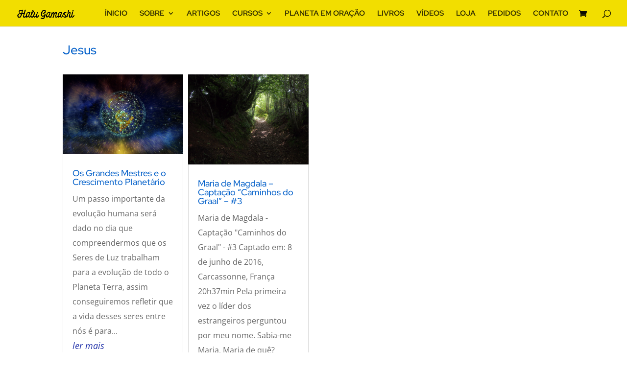

--- FILE ---
content_type: text/html; charset=utf-8
request_url: https://www.google.com/recaptcha/api2/anchor?ar=1&k=6Lfdp4QUAAAAAAxRLWzssrllAPhiTcjLCD8mKN5K&co=aHR0cHM6Ly9oYWx1Z2FtYXNoaS5jb20uYnI6NDQz&hl=en&v=PoyoqOPhxBO7pBk68S4YbpHZ&size=invisible&anchor-ms=20000&execute-ms=30000&cb=rmu394och0p6
body_size: 48858
content:
<!DOCTYPE HTML><html dir="ltr" lang="en"><head><meta http-equiv="Content-Type" content="text/html; charset=UTF-8">
<meta http-equiv="X-UA-Compatible" content="IE=edge">
<title>reCAPTCHA</title>
<style type="text/css">
/* cyrillic-ext */
@font-face {
  font-family: 'Roboto';
  font-style: normal;
  font-weight: 400;
  font-stretch: 100%;
  src: url(//fonts.gstatic.com/s/roboto/v48/KFO7CnqEu92Fr1ME7kSn66aGLdTylUAMa3GUBHMdazTgWw.woff2) format('woff2');
  unicode-range: U+0460-052F, U+1C80-1C8A, U+20B4, U+2DE0-2DFF, U+A640-A69F, U+FE2E-FE2F;
}
/* cyrillic */
@font-face {
  font-family: 'Roboto';
  font-style: normal;
  font-weight: 400;
  font-stretch: 100%;
  src: url(//fonts.gstatic.com/s/roboto/v48/KFO7CnqEu92Fr1ME7kSn66aGLdTylUAMa3iUBHMdazTgWw.woff2) format('woff2');
  unicode-range: U+0301, U+0400-045F, U+0490-0491, U+04B0-04B1, U+2116;
}
/* greek-ext */
@font-face {
  font-family: 'Roboto';
  font-style: normal;
  font-weight: 400;
  font-stretch: 100%;
  src: url(//fonts.gstatic.com/s/roboto/v48/KFO7CnqEu92Fr1ME7kSn66aGLdTylUAMa3CUBHMdazTgWw.woff2) format('woff2');
  unicode-range: U+1F00-1FFF;
}
/* greek */
@font-face {
  font-family: 'Roboto';
  font-style: normal;
  font-weight: 400;
  font-stretch: 100%;
  src: url(//fonts.gstatic.com/s/roboto/v48/KFO7CnqEu92Fr1ME7kSn66aGLdTylUAMa3-UBHMdazTgWw.woff2) format('woff2');
  unicode-range: U+0370-0377, U+037A-037F, U+0384-038A, U+038C, U+038E-03A1, U+03A3-03FF;
}
/* math */
@font-face {
  font-family: 'Roboto';
  font-style: normal;
  font-weight: 400;
  font-stretch: 100%;
  src: url(//fonts.gstatic.com/s/roboto/v48/KFO7CnqEu92Fr1ME7kSn66aGLdTylUAMawCUBHMdazTgWw.woff2) format('woff2');
  unicode-range: U+0302-0303, U+0305, U+0307-0308, U+0310, U+0312, U+0315, U+031A, U+0326-0327, U+032C, U+032F-0330, U+0332-0333, U+0338, U+033A, U+0346, U+034D, U+0391-03A1, U+03A3-03A9, U+03B1-03C9, U+03D1, U+03D5-03D6, U+03F0-03F1, U+03F4-03F5, U+2016-2017, U+2034-2038, U+203C, U+2040, U+2043, U+2047, U+2050, U+2057, U+205F, U+2070-2071, U+2074-208E, U+2090-209C, U+20D0-20DC, U+20E1, U+20E5-20EF, U+2100-2112, U+2114-2115, U+2117-2121, U+2123-214F, U+2190, U+2192, U+2194-21AE, U+21B0-21E5, U+21F1-21F2, U+21F4-2211, U+2213-2214, U+2216-22FF, U+2308-230B, U+2310, U+2319, U+231C-2321, U+2336-237A, U+237C, U+2395, U+239B-23B7, U+23D0, U+23DC-23E1, U+2474-2475, U+25AF, U+25B3, U+25B7, U+25BD, U+25C1, U+25CA, U+25CC, U+25FB, U+266D-266F, U+27C0-27FF, U+2900-2AFF, U+2B0E-2B11, U+2B30-2B4C, U+2BFE, U+3030, U+FF5B, U+FF5D, U+1D400-1D7FF, U+1EE00-1EEFF;
}
/* symbols */
@font-face {
  font-family: 'Roboto';
  font-style: normal;
  font-weight: 400;
  font-stretch: 100%;
  src: url(//fonts.gstatic.com/s/roboto/v48/KFO7CnqEu92Fr1ME7kSn66aGLdTylUAMaxKUBHMdazTgWw.woff2) format('woff2');
  unicode-range: U+0001-000C, U+000E-001F, U+007F-009F, U+20DD-20E0, U+20E2-20E4, U+2150-218F, U+2190, U+2192, U+2194-2199, U+21AF, U+21E6-21F0, U+21F3, U+2218-2219, U+2299, U+22C4-22C6, U+2300-243F, U+2440-244A, U+2460-24FF, U+25A0-27BF, U+2800-28FF, U+2921-2922, U+2981, U+29BF, U+29EB, U+2B00-2BFF, U+4DC0-4DFF, U+FFF9-FFFB, U+10140-1018E, U+10190-1019C, U+101A0, U+101D0-101FD, U+102E0-102FB, U+10E60-10E7E, U+1D2C0-1D2D3, U+1D2E0-1D37F, U+1F000-1F0FF, U+1F100-1F1AD, U+1F1E6-1F1FF, U+1F30D-1F30F, U+1F315, U+1F31C, U+1F31E, U+1F320-1F32C, U+1F336, U+1F378, U+1F37D, U+1F382, U+1F393-1F39F, U+1F3A7-1F3A8, U+1F3AC-1F3AF, U+1F3C2, U+1F3C4-1F3C6, U+1F3CA-1F3CE, U+1F3D4-1F3E0, U+1F3ED, U+1F3F1-1F3F3, U+1F3F5-1F3F7, U+1F408, U+1F415, U+1F41F, U+1F426, U+1F43F, U+1F441-1F442, U+1F444, U+1F446-1F449, U+1F44C-1F44E, U+1F453, U+1F46A, U+1F47D, U+1F4A3, U+1F4B0, U+1F4B3, U+1F4B9, U+1F4BB, U+1F4BF, U+1F4C8-1F4CB, U+1F4D6, U+1F4DA, U+1F4DF, U+1F4E3-1F4E6, U+1F4EA-1F4ED, U+1F4F7, U+1F4F9-1F4FB, U+1F4FD-1F4FE, U+1F503, U+1F507-1F50B, U+1F50D, U+1F512-1F513, U+1F53E-1F54A, U+1F54F-1F5FA, U+1F610, U+1F650-1F67F, U+1F687, U+1F68D, U+1F691, U+1F694, U+1F698, U+1F6AD, U+1F6B2, U+1F6B9-1F6BA, U+1F6BC, U+1F6C6-1F6CF, U+1F6D3-1F6D7, U+1F6E0-1F6EA, U+1F6F0-1F6F3, U+1F6F7-1F6FC, U+1F700-1F7FF, U+1F800-1F80B, U+1F810-1F847, U+1F850-1F859, U+1F860-1F887, U+1F890-1F8AD, U+1F8B0-1F8BB, U+1F8C0-1F8C1, U+1F900-1F90B, U+1F93B, U+1F946, U+1F984, U+1F996, U+1F9E9, U+1FA00-1FA6F, U+1FA70-1FA7C, U+1FA80-1FA89, U+1FA8F-1FAC6, U+1FACE-1FADC, U+1FADF-1FAE9, U+1FAF0-1FAF8, U+1FB00-1FBFF;
}
/* vietnamese */
@font-face {
  font-family: 'Roboto';
  font-style: normal;
  font-weight: 400;
  font-stretch: 100%;
  src: url(//fonts.gstatic.com/s/roboto/v48/KFO7CnqEu92Fr1ME7kSn66aGLdTylUAMa3OUBHMdazTgWw.woff2) format('woff2');
  unicode-range: U+0102-0103, U+0110-0111, U+0128-0129, U+0168-0169, U+01A0-01A1, U+01AF-01B0, U+0300-0301, U+0303-0304, U+0308-0309, U+0323, U+0329, U+1EA0-1EF9, U+20AB;
}
/* latin-ext */
@font-face {
  font-family: 'Roboto';
  font-style: normal;
  font-weight: 400;
  font-stretch: 100%;
  src: url(//fonts.gstatic.com/s/roboto/v48/KFO7CnqEu92Fr1ME7kSn66aGLdTylUAMa3KUBHMdazTgWw.woff2) format('woff2');
  unicode-range: U+0100-02BA, U+02BD-02C5, U+02C7-02CC, U+02CE-02D7, U+02DD-02FF, U+0304, U+0308, U+0329, U+1D00-1DBF, U+1E00-1E9F, U+1EF2-1EFF, U+2020, U+20A0-20AB, U+20AD-20C0, U+2113, U+2C60-2C7F, U+A720-A7FF;
}
/* latin */
@font-face {
  font-family: 'Roboto';
  font-style: normal;
  font-weight: 400;
  font-stretch: 100%;
  src: url(//fonts.gstatic.com/s/roboto/v48/KFO7CnqEu92Fr1ME7kSn66aGLdTylUAMa3yUBHMdazQ.woff2) format('woff2');
  unicode-range: U+0000-00FF, U+0131, U+0152-0153, U+02BB-02BC, U+02C6, U+02DA, U+02DC, U+0304, U+0308, U+0329, U+2000-206F, U+20AC, U+2122, U+2191, U+2193, U+2212, U+2215, U+FEFF, U+FFFD;
}
/* cyrillic-ext */
@font-face {
  font-family: 'Roboto';
  font-style: normal;
  font-weight: 500;
  font-stretch: 100%;
  src: url(//fonts.gstatic.com/s/roboto/v48/KFO7CnqEu92Fr1ME7kSn66aGLdTylUAMa3GUBHMdazTgWw.woff2) format('woff2');
  unicode-range: U+0460-052F, U+1C80-1C8A, U+20B4, U+2DE0-2DFF, U+A640-A69F, U+FE2E-FE2F;
}
/* cyrillic */
@font-face {
  font-family: 'Roboto';
  font-style: normal;
  font-weight: 500;
  font-stretch: 100%;
  src: url(//fonts.gstatic.com/s/roboto/v48/KFO7CnqEu92Fr1ME7kSn66aGLdTylUAMa3iUBHMdazTgWw.woff2) format('woff2');
  unicode-range: U+0301, U+0400-045F, U+0490-0491, U+04B0-04B1, U+2116;
}
/* greek-ext */
@font-face {
  font-family: 'Roboto';
  font-style: normal;
  font-weight: 500;
  font-stretch: 100%;
  src: url(//fonts.gstatic.com/s/roboto/v48/KFO7CnqEu92Fr1ME7kSn66aGLdTylUAMa3CUBHMdazTgWw.woff2) format('woff2');
  unicode-range: U+1F00-1FFF;
}
/* greek */
@font-face {
  font-family: 'Roboto';
  font-style: normal;
  font-weight: 500;
  font-stretch: 100%;
  src: url(//fonts.gstatic.com/s/roboto/v48/KFO7CnqEu92Fr1ME7kSn66aGLdTylUAMa3-UBHMdazTgWw.woff2) format('woff2');
  unicode-range: U+0370-0377, U+037A-037F, U+0384-038A, U+038C, U+038E-03A1, U+03A3-03FF;
}
/* math */
@font-face {
  font-family: 'Roboto';
  font-style: normal;
  font-weight: 500;
  font-stretch: 100%;
  src: url(//fonts.gstatic.com/s/roboto/v48/KFO7CnqEu92Fr1ME7kSn66aGLdTylUAMawCUBHMdazTgWw.woff2) format('woff2');
  unicode-range: U+0302-0303, U+0305, U+0307-0308, U+0310, U+0312, U+0315, U+031A, U+0326-0327, U+032C, U+032F-0330, U+0332-0333, U+0338, U+033A, U+0346, U+034D, U+0391-03A1, U+03A3-03A9, U+03B1-03C9, U+03D1, U+03D5-03D6, U+03F0-03F1, U+03F4-03F5, U+2016-2017, U+2034-2038, U+203C, U+2040, U+2043, U+2047, U+2050, U+2057, U+205F, U+2070-2071, U+2074-208E, U+2090-209C, U+20D0-20DC, U+20E1, U+20E5-20EF, U+2100-2112, U+2114-2115, U+2117-2121, U+2123-214F, U+2190, U+2192, U+2194-21AE, U+21B0-21E5, U+21F1-21F2, U+21F4-2211, U+2213-2214, U+2216-22FF, U+2308-230B, U+2310, U+2319, U+231C-2321, U+2336-237A, U+237C, U+2395, U+239B-23B7, U+23D0, U+23DC-23E1, U+2474-2475, U+25AF, U+25B3, U+25B7, U+25BD, U+25C1, U+25CA, U+25CC, U+25FB, U+266D-266F, U+27C0-27FF, U+2900-2AFF, U+2B0E-2B11, U+2B30-2B4C, U+2BFE, U+3030, U+FF5B, U+FF5D, U+1D400-1D7FF, U+1EE00-1EEFF;
}
/* symbols */
@font-face {
  font-family: 'Roboto';
  font-style: normal;
  font-weight: 500;
  font-stretch: 100%;
  src: url(//fonts.gstatic.com/s/roboto/v48/KFO7CnqEu92Fr1ME7kSn66aGLdTylUAMaxKUBHMdazTgWw.woff2) format('woff2');
  unicode-range: U+0001-000C, U+000E-001F, U+007F-009F, U+20DD-20E0, U+20E2-20E4, U+2150-218F, U+2190, U+2192, U+2194-2199, U+21AF, U+21E6-21F0, U+21F3, U+2218-2219, U+2299, U+22C4-22C6, U+2300-243F, U+2440-244A, U+2460-24FF, U+25A0-27BF, U+2800-28FF, U+2921-2922, U+2981, U+29BF, U+29EB, U+2B00-2BFF, U+4DC0-4DFF, U+FFF9-FFFB, U+10140-1018E, U+10190-1019C, U+101A0, U+101D0-101FD, U+102E0-102FB, U+10E60-10E7E, U+1D2C0-1D2D3, U+1D2E0-1D37F, U+1F000-1F0FF, U+1F100-1F1AD, U+1F1E6-1F1FF, U+1F30D-1F30F, U+1F315, U+1F31C, U+1F31E, U+1F320-1F32C, U+1F336, U+1F378, U+1F37D, U+1F382, U+1F393-1F39F, U+1F3A7-1F3A8, U+1F3AC-1F3AF, U+1F3C2, U+1F3C4-1F3C6, U+1F3CA-1F3CE, U+1F3D4-1F3E0, U+1F3ED, U+1F3F1-1F3F3, U+1F3F5-1F3F7, U+1F408, U+1F415, U+1F41F, U+1F426, U+1F43F, U+1F441-1F442, U+1F444, U+1F446-1F449, U+1F44C-1F44E, U+1F453, U+1F46A, U+1F47D, U+1F4A3, U+1F4B0, U+1F4B3, U+1F4B9, U+1F4BB, U+1F4BF, U+1F4C8-1F4CB, U+1F4D6, U+1F4DA, U+1F4DF, U+1F4E3-1F4E6, U+1F4EA-1F4ED, U+1F4F7, U+1F4F9-1F4FB, U+1F4FD-1F4FE, U+1F503, U+1F507-1F50B, U+1F50D, U+1F512-1F513, U+1F53E-1F54A, U+1F54F-1F5FA, U+1F610, U+1F650-1F67F, U+1F687, U+1F68D, U+1F691, U+1F694, U+1F698, U+1F6AD, U+1F6B2, U+1F6B9-1F6BA, U+1F6BC, U+1F6C6-1F6CF, U+1F6D3-1F6D7, U+1F6E0-1F6EA, U+1F6F0-1F6F3, U+1F6F7-1F6FC, U+1F700-1F7FF, U+1F800-1F80B, U+1F810-1F847, U+1F850-1F859, U+1F860-1F887, U+1F890-1F8AD, U+1F8B0-1F8BB, U+1F8C0-1F8C1, U+1F900-1F90B, U+1F93B, U+1F946, U+1F984, U+1F996, U+1F9E9, U+1FA00-1FA6F, U+1FA70-1FA7C, U+1FA80-1FA89, U+1FA8F-1FAC6, U+1FACE-1FADC, U+1FADF-1FAE9, U+1FAF0-1FAF8, U+1FB00-1FBFF;
}
/* vietnamese */
@font-face {
  font-family: 'Roboto';
  font-style: normal;
  font-weight: 500;
  font-stretch: 100%;
  src: url(//fonts.gstatic.com/s/roboto/v48/KFO7CnqEu92Fr1ME7kSn66aGLdTylUAMa3OUBHMdazTgWw.woff2) format('woff2');
  unicode-range: U+0102-0103, U+0110-0111, U+0128-0129, U+0168-0169, U+01A0-01A1, U+01AF-01B0, U+0300-0301, U+0303-0304, U+0308-0309, U+0323, U+0329, U+1EA0-1EF9, U+20AB;
}
/* latin-ext */
@font-face {
  font-family: 'Roboto';
  font-style: normal;
  font-weight: 500;
  font-stretch: 100%;
  src: url(//fonts.gstatic.com/s/roboto/v48/KFO7CnqEu92Fr1ME7kSn66aGLdTylUAMa3KUBHMdazTgWw.woff2) format('woff2');
  unicode-range: U+0100-02BA, U+02BD-02C5, U+02C7-02CC, U+02CE-02D7, U+02DD-02FF, U+0304, U+0308, U+0329, U+1D00-1DBF, U+1E00-1E9F, U+1EF2-1EFF, U+2020, U+20A0-20AB, U+20AD-20C0, U+2113, U+2C60-2C7F, U+A720-A7FF;
}
/* latin */
@font-face {
  font-family: 'Roboto';
  font-style: normal;
  font-weight: 500;
  font-stretch: 100%;
  src: url(//fonts.gstatic.com/s/roboto/v48/KFO7CnqEu92Fr1ME7kSn66aGLdTylUAMa3yUBHMdazQ.woff2) format('woff2');
  unicode-range: U+0000-00FF, U+0131, U+0152-0153, U+02BB-02BC, U+02C6, U+02DA, U+02DC, U+0304, U+0308, U+0329, U+2000-206F, U+20AC, U+2122, U+2191, U+2193, U+2212, U+2215, U+FEFF, U+FFFD;
}
/* cyrillic-ext */
@font-face {
  font-family: 'Roboto';
  font-style: normal;
  font-weight: 900;
  font-stretch: 100%;
  src: url(//fonts.gstatic.com/s/roboto/v48/KFO7CnqEu92Fr1ME7kSn66aGLdTylUAMa3GUBHMdazTgWw.woff2) format('woff2');
  unicode-range: U+0460-052F, U+1C80-1C8A, U+20B4, U+2DE0-2DFF, U+A640-A69F, U+FE2E-FE2F;
}
/* cyrillic */
@font-face {
  font-family: 'Roboto';
  font-style: normal;
  font-weight: 900;
  font-stretch: 100%;
  src: url(//fonts.gstatic.com/s/roboto/v48/KFO7CnqEu92Fr1ME7kSn66aGLdTylUAMa3iUBHMdazTgWw.woff2) format('woff2');
  unicode-range: U+0301, U+0400-045F, U+0490-0491, U+04B0-04B1, U+2116;
}
/* greek-ext */
@font-face {
  font-family: 'Roboto';
  font-style: normal;
  font-weight: 900;
  font-stretch: 100%;
  src: url(//fonts.gstatic.com/s/roboto/v48/KFO7CnqEu92Fr1ME7kSn66aGLdTylUAMa3CUBHMdazTgWw.woff2) format('woff2');
  unicode-range: U+1F00-1FFF;
}
/* greek */
@font-face {
  font-family: 'Roboto';
  font-style: normal;
  font-weight: 900;
  font-stretch: 100%;
  src: url(//fonts.gstatic.com/s/roboto/v48/KFO7CnqEu92Fr1ME7kSn66aGLdTylUAMa3-UBHMdazTgWw.woff2) format('woff2');
  unicode-range: U+0370-0377, U+037A-037F, U+0384-038A, U+038C, U+038E-03A1, U+03A3-03FF;
}
/* math */
@font-face {
  font-family: 'Roboto';
  font-style: normal;
  font-weight: 900;
  font-stretch: 100%;
  src: url(//fonts.gstatic.com/s/roboto/v48/KFO7CnqEu92Fr1ME7kSn66aGLdTylUAMawCUBHMdazTgWw.woff2) format('woff2');
  unicode-range: U+0302-0303, U+0305, U+0307-0308, U+0310, U+0312, U+0315, U+031A, U+0326-0327, U+032C, U+032F-0330, U+0332-0333, U+0338, U+033A, U+0346, U+034D, U+0391-03A1, U+03A3-03A9, U+03B1-03C9, U+03D1, U+03D5-03D6, U+03F0-03F1, U+03F4-03F5, U+2016-2017, U+2034-2038, U+203C, U+2040, U+2043, U+2047, U+2050, U+2057, U+205F, U+2070-2071, U+2074-208E, U+2090-209C, U+20D0-20DC, U+20E1, U+20E5-20EF, U+2100-2112, U+2114-2115, U+2117-2121, U+2123-214F, U+2190, U+2192, U+2194-21AE, U+21B0-21E5, U+21F1-21F2, U+21F4-2211, U+2213-2214, U+2216-22FF, U+2308-230B, U+2310, U+2319, U+231C-2321, U+2336-237A, U+237C, U+2395, U+239B-23B7, U+23D0, U+23DC-23E1, U+2474-2475, U+25AF, U+25B3, U+25B7, U+25BD, U+25C1, U+25CA, U+25CC, U+25FB, U+266D-266F, U+27C0-27FF, U+2900-2AFF, U+2B0E-2B11, U+2B30-2B4C, U+2BFE, U+3030, U+FF5B, U+FF5D, U+1D400-1D7FF, U+1EE00-1EEFF;
}
/* symbols */
@font-face {
  font-family: 'Roboto';
  font-style: normal;
  font-weight: 900;
  font-stretch: 100%;
  src: url(//fonts.gstatic.com/s/roboto/v48/KFO7CnqEu92Fr1ME7kSn66aGLdTylUAMaxKUBHMdazTgWw.woff2) format('woff2');
  unicode-range: U+0001-000C, U+000E-001F, U+007F-009F, U+20DD-20E0, U+20E2-20E4, U+2150-218F, U+2190, U+2192, U+2194-2199, U+21AF, U+21E6-21F0, U+21F3, U+2218-2219, U+2299, U+22C4-22C6, U+2300-243F, U+2440-244A, U+2460-24FF, U+25A0-27BF, U+2800-28FF, U+2921-2922, U+2981, U+29BF, U+29EB, U+2B00-2BFF, U+4DC0-4DFF, U+FFF9-FFFB, U+10140-1018E, U+10190-1019C, U+101A0, U+101D0-101FD, U+102E0-102FB, U+10E60-10E7E, U+1D2C0-1D2D3, U+1D2E0-1D37F, U+1F000-1F0FF, U+1F100-1F1AD, U+1F1E6-1F1FF, U+1F30D-1F30F, U+1F315, U+1F31C, U+1F31E, U+1F320-1F32C, U+1F336, U+1F378, U+1F37D, U+1F382, U+1F393-1F39F, U+1F3A7-1F3A8, U+1F3AC-1F3AF, U+1F3C2, U+1F3C4-1F3C6, U+1F3CA-1F3CE, U+1F3D4-1F3E0, U+1F3ED, U+1F3F1-1F3F3, U+1F3F5-1F3F7, U+1F408, U+1F415, U+1F41F, U+1F426, U+1F43F, U+1F441-1F442, U+1F444, U+1F446-1F449, U+1F44C-1F44E, U+1F453, U+1F46A, U+1F47D, U+1F4A3, U+1F4B0, U+1F4B3, U+1F4B9, U+1F4BB, U+1F4BF, U+1F4C8-1F4CB, U+1F4D6, U+1F4DA, U+1F4DF, U+1F4E3-1F4E6, U+1F4EA-1F4ED, U+1F4F7, U+1F4F9-1F4FB, U+1F4FD-1F4FE, U+1F503, U+1F507-1F50B, U+1F50D, U+1F512-1F513, U+1F53E-1F54A, U+1F54F-1F5FA, U+1F610, U+1F650-1F67F, U+1F687, U+1F68D, U+1F691, U+1F694, U+1F698, U+1F6AD, U+1F6B2, U+1F6B9-1F6BA, U+1F6BC, U+1F6C6-1F6CF, U+1F6D3-1F6D7, U+1F6E0-1F6EA, U+1F6F0-1F6F3, U+1F6F7-1F6FC, U+1F700-1F7FF, U+1F800-1F80B, U+1F810-1F847, U+1F850-1F859, U+1F860-1F887, U+1F890-1F8AD, U+1F8B0-1F8BB, U+1F8C0-1F8C1, U+1F900-1F90B, U+1F93B, U+1F946, U+1F984, U+1F996, U+1F9E9, U+1FA00-1FA6F, U+1FA70-1FA7C, U+1FA80-1FA89, U+1FA8F-1FAC6, U+1FACE-1FADC, U+1FADF-1FAE9, U+1FAF0-1FAF8, U+1FB00-1FBFF;
}
/* vietnamese */
@font-face {
  font-family: 'Roboto';
  font-style: normal;
  font-weight: 900;
  font-stretch: 100%;
  src: url(//fonts.gstatic.com/s/roboto/v48/KFO7CnqEu92Fr1ME7kSn66aGLdTylUAMa3OUBHMdazTgWw.woff2) format('woff2');
  unicode-range: U+0102-0103, U+0110-0111, U+0128-0129, U+0168-0169, U+01A0-01A1, U+01AF-01B0, U+0300-0301, U+0303-0304, U+0308-0309, U+0323, U+0329, U+1EA0-1EF9, U+20AB;
}
/* latin-ext */
@font-face {
  font-family: 'Roboto';
  font-style: normal;
  font-weight: 900;
  font-stretch: 100%;
  src: url(//fonts.gstatic.com/s/roboto/v48/KFO7CnqEu92Fr1ME7kSn66aGLdTylUAMa3KUBHMdazTgWw.woff2) format('woff2');
  unicode-range: U+0100-02BA, U+02BD-02C5, U+02C7-02CC, U+02CE-02D7, U+02DD-02FF, U+0304, U+0308, U+0329, U+1D00-1DBF, U+1E00-1E9F, U+1EF2-1EFF, U+2020, U+20A0-20AB, U+20AD-20C0, U+2113, U+2C60-2C7F, U+A720-A7FF;
}
/* latin */
@font-face {
  font-family: 'Roboto';
  font-style: normal;
  font-weight: 900;
  font-stretch: 100%;
  src: url(//fonts.gstatic.com/s/roboto/v48/KFO7CnqEu92Fr1ME7kSn66aGLdTylUAMa3yUBHMdazQ.woff2) format('woff2');
  unicode-range: U+0000-00FF, U+0131, U+0152-0153, U+02BB-02BC, U+02C6, U+02DA, U+02DC, U+0304, U+0308, U+0329, U+2000-206F, U+20AC, U+2122, U+2191, U+2193, U+2212, U+2215, U+FEFF, U+FFFD;
}

</style>
<link rel="stylesheet" type="text/css" href="https://www.gstatic.com/recaptcha/releases/PoyoqOPhxBO7pBk68S4YbpHZ/styles__ltr.css">
<script nonce="RJzRPfOFlN6XsRFFn8V93g" type="text/javascript">window['__recaptcha_api'] = 'https://www.google.com/recaptcha/api2/';</script>
<script type="text/javascript" src="https://www.gstatic.com/recaptcha/releases/PoyoqOPhxBO7pBk68S4YbpHZ/recaptcha__en.js" nonce="RJzRPfOFlN6XsRFFn8V93g">
      
    </script></head>
<body><div id="rc-anchor-alert" class="rc-anchor-alert"></div>
<input type="hidden" id="recaptcha-token" value="[base64]">
<script type="text/javascript" nonce="RJzRPfOFlN6XsRFFn8V93g">
      recaptcha.anchor.Main.init("[\x22ainput\x22,[\x22bgdata\x22,\x22\x22,\[base64]/[base64]/[base64]/ZyhXLGgpOnEoW04sMjEsbF0sVywwKSxoKSxmYWxzZSxmYWxzZSl9Y2F0Y2goayl7RygzNTgsVyk/[base64]/[base64]/[base64]/[base64]/[base64]/[base64]/[base64]/bmV3IEJbT10oRFswXSk6dz09Mj9uZXcgQltPXShEWzBdLERbMV0pOnc9PTM/bmV3IEJbT10oRFswXSxEWzFdLERbMl0pOnc9PTQ/[base64]/[base64]/[base64]/[base64]/[base64]\\u003d\x22,\[base64]\x22,\x22YcK5wow7S8Kpw5ArwqHClx0VwpJAw4nDgCfDhjshO8OaFMOEXh1zwoMIXMKYHMOfTRp7NVrDvQ3DqHDCgx/[base64]/[base64]/CuMKULMKgP8OwLwZVwoFwW8OaAG8XwpTDnQLDumddwqpuDxTDisKXM2t/DDvDncOWwpcUC8KWw5/CtsOFw5zDgyQFRm3CqMKiwqLDkWIhwpPDrsONwqA3wqvDvsK/wqbCo8KXWy4+wozCmEHDtnU8wrvCicKVwpgvIsKlw6NMLcK7wr0cPsKmwpTCtcKiUcOABcKgw7DCuVrDr8Kgw443acOvHsKvcsOKw7fCvcOdMcOWcwbDqio8w7BVw7zDuMO1GcOMAMOtG8OED38/WxPCuSDClcKFCQN6w7chw5XDsVNzDybCrhV+UsObIcOKw73DusOBwrfCuhTCgX/DhE9+w6DCqDfCoMOPwpPDggvDi8KRwodWw55bw70Ow5Q0KSvCkRnDpXcOw6XCmy5hP8OcwrUOwpB5BsKPw7LCjMOGEcKzwqjDtjPCviTCkg3DosKjJQYgwrl/YEYewrDDg3QBFg/Cp8KbH8K6K1HDssOVc8OtXMKdZ0XDsjbCssOjaXAofsOeYcKfwqnDv1zDh3UTwovDoMOHc8OAw6nCn1fDrcO3w7vDoMKmIMOuwqXDtyBVw6RgB8Kzw4fDp1NybVXDlhtDw4LCqsK4csObw4LDg8KeJsKqw6R/[base64]/wodWHcKZw4JwGyHDhnHDlVbDpG55wphXw4IPBMKHw7YXwr1xDhV0w4PCkjnDuks/w5pvUTbCm8KsNwkhwrIEW8O4Z8OMwqHCqsK2V01ewqspwrl5B8Oiw7QfDcKTw6BhTMKhwp17V8OKw5MHW8KHB8O1L8KLMMKKVMOCMQvCisOsw593wpTDkgbCoF/CtcKZwokyVXQ3I0PCl8OJw57DoDTCvsKPVMKAMwAqf8KuwoN1D8O/wr0oZ8ObwrEZEcOvFcOcw7AnG8OKGcO0wrXCrWFywooEVyPCqAnCisK1wofDul5UKR7Dh8OMwrhyw5XCnsOfw5zDtHrCrUwqPF1mOMO2wpJDUMKQw7bCoMK+SMKZD8Kow7ErwqrDjlvCo8K2JlNkLSDDnsKGJcOow7PDtcKnaw/CjQjComY8w4TChsOew7clwpnCt13Dm3LDrj8bT3ECVsKOYMO0YMOSw5EGwoc8LiTDnExsw552K13DgcOLwqJqVMOywrEXa25Jwp9aw58pZcOWSC7DqkQeS8OhKiAMWsKLwpYJw7/DqcKBU2rDsFrDhBXCvsO4DTjChcO1wrjDk3/[base64]/CtjMbw60EZjPDtsKEMBrDo8KvKUDCqMOGa8ODXxrDv8O3w53Colc6csO9w4bCuF0Bw5hAwoTDtz8iw4gQeDwne8OYw45Ew4YXw6cXHldKwrwvwppaTDw8K8K2w4fDmmJYw4BBV0orbWrCvMKqw6NSVsOrKMO0NMOYJcK7wo/[base64]/SnfDhkddwqbDrgkiw73CtV3Ck3FiVkFTUMO0PnFZdmfDi1vCm8OFwoXCsMOeJm/Cm2PCrzsEfRLDlMOMw4tTw7lPwpBcwopMQjPCpkHDisO/d8OdA8KzQwMLwrLCiEwjw4/CgHXCpsOub8OoTxbCpsOnwpzDqMKTw4oFw4fCpMOcwp/CnVZZwppdG03CnMK5w6TCv8K6dSE7FQo0wowNS8KmwqZEK8OzwrXDtMO/[base64]/CrCtuIcOrPhXDhHcRSWDDkcKnY3vCg8Ohw4gMworCvMKzd8OTJxPCg8KTOnMuIFU/AsO6NGAaw5RDIsOQw6TCt05zKWvCshjCuEUjfcKRwo1uUWERVz/ChcOpw7wPD8KJXMOnaTR2w4oSwp3CkjPDpMK8w77DgMKXw7fDrho8wozCk2M3wonDr8KOTsKsw6HCoMKBYkrCsMKYSsKQd8Kbw45uOcO3a0DDtMK1JhbDgsOiwonDvcOdc8KIwo/DjVLCtMO/VMK/wpUcHC/DvcOxNMKnwoZUwpEjw4UHFcKpd1J3wplsw5hbG8KgwpDCkm5fX8KtTCRnwrHDl8OowqEww6c/[base64]/HsOjaXZGw7/Cq2Ypw7pyMX/[base64]/Ds0bCrwbDvyouwqpnHcKTw51WLcOMbsKqJsODwrlsAAvDv8KWw6BGP8OTwqBZwpXDuDh8w5rDvitDImZJJCrCt8KVw5N6wrnDkMObw4VFw6fCshcIw7cMEcO/W8OGNsOfwpTCs8ObViTDjxoPwpgxw7k0wroew4xXccOQworCrRQDTcO1XEXCrsK+MnfCqkNiShPDgGnDlxvDqMKwwqU/[base64]/AgTCmsOewokOFMKiwqNXw7ZUwrEvLMOkw7TChMOIfTorGsOXwoh9w7zCl2JoNsOpSEvDgsO5csKOZMOEwpBtw59LQsO3FsKVOcOFw4nDpMKVw6nCucK3FDfCosKzwqt/w7TCknJRwoEvwqzDsw5dw4/[base64]/[base64]/DksOrJ8KpEcOhWcOdAcK2w6XDvsO6wrjDmnPCocOWE8OWwrg8XnbDsxrCv8ONw6rCusKMwoLCi3vCgcOywooBd8KXO8K+eH4vw5Ndw6cbeHA4CcOQfADDuDHCtcOSYg/Ckx/CimIiPcOawrLCo8O7w79Sw4o9w79ccsOsWMK3ScKAwrN3SsKZwqQBbzbClcKgc8KjwqrCn8OaaMKNPn7CgV1Ew4JTVznCpxQWDMK5wonDl03DkhF8D8OTHD/DiwnDhsOrc8OdwoXDm1EbQMOoJcK/[base64]/CpWl6wqw2bsOKG8OEw4B8b8KATVcFwpTCsMKVWsODwrLDnH1SN8KIw4zCpMKtbnfDiMKsR8O/w6XDnMKtFsOxfMOnwq/Dt10Aw6AewprCpE9KXsK5ZxB3w67CkgfCusOFXcO0Q8OHw7/ClsONVMKFwo7DrsONw5JhVlErwqjCtMKowrthPcOTe8KgwoRqR8KQwqRyw4LCnsOvYcO1w5vDqMKxKkHDmEXDmcKew7zClcKFWE1iHsOKWcO5wooFwooyKVI6ThpOwqvClXfCmsKkWS3DsU/CkEUjF2DDlApGHMKcP8KGFmPCt0TDp8KlwqR+w6IGBBjCo8KKw4sGG2nClQ7DulZBIMO9w7HDmBoRw7XCrMKTPHQtwpjCl8O7Ug7Ckk4owpxHbcOWL8Kbw5DDgwDDucKgw7vDuMK0wrx9LcOXwozCtkoFw4/DhcKEdxfDhEsFFjnDjwPDr8O4wqg2FTXClTPDvsOiw4cTwq7DkW/CkSEDwo/CgSvCmMONBHknAXPCnjjDhMOgwrLCrcKuT0DCqnHDn8OtQcO/[base64]/Cr8OyTMKBw4fCmVrCp0YoQigifknDt8KGwojCth8FYsOjOsOxw6/DsMKPc8O2w6s4I8OPwrAiwoRIwrbCu8KWCcKxw4nDucKaLsO+w7zDucOcw7LDsmjDlSdjw7BPdsK8wpvChcORT8K/[base64]/Cv8K2wpTDuTxXLDl9bwLCjsOPDTRHwoh6SsOWw4dGTcOkL8KZw47CoC/DpsKSw6rCqgVXw57Dpx/Dj8KCZ8Kpw53CpxViw7Z4H8OIw7hvA1TCr0BJccOrwrjDt8OWwo7CiQxow7tnJSrDhwDCtW/Dg8OPYxoAw5PDksO+w4PDocKbwpXChMOgJBbCrsKrw7rDsHQtwp/CllnDv8OaYMKVwpbCn8KxPRfDkkLDo8KWC8K0wq7CiD1gw6DCn8Oyw6dTI8KuBV3CksKBbXtbw5zCjBRodMOEwpN2YsKow7VSwotKw7sYwpt6RMKLwrrCk8KhwonDncK/DnLDrWPCjFTCnhdswrXCuCsUYcKhw7NfTsKsMAohPh5NL8O/[base64]/[base64]/Cm8KJUFDDlcO6wr3CvQ8icsOGYcOJw4AsUcOUw5zCtj0bw4XClMOuPzzDvzDDoMKLwo/[base64]/ChBbCisKlDMOmwpFaKMOdMiwSM8KNw5PDn8KBwoZEflPDu8OEw7vCk3DDry7CkwQQEcKjTcOIwqnDo8KXwq/DuDfDlsKSRcK/URvDuMKbwql2QmLCgQ3DqMKJPyZTw4VNw4t8w6Fvw57Cs8OSfsOJwrDDr8KueBMqw7w7w7ECMcOiBnU6wq1Wwr3CmcOzfQQEdcOOwrbCmsOEwq/CmjUKCMOCVsObXAQnSVbCh0o6w6LDrMK1wpvCpMKdw5DDtcKHwr0TwrLDtQsHwqgsCBNaRsK4w67DlSLChyTCniF7w7XCqMO6J33Ci3hLdmvCtmvDvWwswoYqw6LDusKTw5/DnU/DmsOEw5zDq8O2w79iMMOyR8OWTT9qbVxZdMKRw64jwoY4wr5Rwr8XwrY6w4IRwq7CjcOsRXATw4FNax3DpMK7IcKJw7vCn8KtMcOpNyPDgDPCpsKiXgrCssKRwpXCjsOvTcOxd8O9PMK/Ql7DjcOBUjsMw7BADcO7wrcJwpTDs8OWLElrwqk0YsO5fsO5PxvDjmLDiMOyIcOEfsOeScKmblFXw4wCwpgkw79bIsKSw7zCnV3ChcOLw7PCn8Ohw4DCncKcwrbCsMOQwqjCmwtrCih7b8KcwrgsSU7Cjz/DpiTCvcKeEsKbw6QuV8O/DMKkccOJM2xgBMOHP0J4Kj/CmCXDomNSLMOhw7LDrcOxw6wJLVnDpmcXwpjDsTjCgFFzwqXCgsKEEx/DnE3CoMO0I27DkVPDqcOuNcOhc8Kzw5DDlsKnwpUuw4fChMOdaHjCgT/CmXzDjUxjw5DDrE8RfV8HAcOUYMK5w4LCocKfHMOBwrMpK8OvwrnDgcKJw5HDhMOgwpnCrWDCmRXCsEE/[base64]/DusKKecKKwpPDpcO2wrp5b8KhwoLCoAbDsMKMwqbCqgx0wpZFwqjCoMKkw4DCqWLDjjobwrXCo8OfwoYDwoHCrzk7wpbCrlhpEMOUNMOnw6lvwqlow4zCtMOHHxx/[base64]/Chn3CmyvCn8KBwoI5wpgdbVhCPsOYw5bDiQ0FwoLCojdGwoTClmU8w7E3w7dKw65EwpzCo8OSIMOkwrNjZnB5w5bDg3/Cg8KuT2xiwqbCuwwKFsKPOSw9FA13BsOZwqHDqsKldsKbwr3DrQDDmh7Cjgg3w43CkzvDnxXDhcOzYRwHwrLDuF7DsRrCsMKgZQQ3dMKbw6lZMTvDjcKxw4rCo8K+c8ONwrA8eh8cEi/CgAjCnMO/DcK/aXjCn1FWbsKPwq9qw612w77CsMOwwp/DmsKSG8O/czrDo8OYwrXClUFqwrEqFcKxw7RJA8OgG3rCqWTCmhNaC8OkSyHDosKew6rDvD7DowzDuMKcSTYawqfCuCXDmEfCpiMrKsKkbsKpL1DDkcObw7DDnsKPVzTCs1MwPcOnHcOhwqBcw5zDgMOvCMK4wrfCtg/ClynCrEM3VMKuaSUNw5XCuxgVR8O4wpTDllnDuwpPwrZwwoVgEm3CpV/Dl27DrhDDnnHDjyDCmcOJwo8Qw4tvw5bCkXpywqJCwp7Cq3/CocKGw73DmMO0PcOEwqBiVRxxwqzCl8Ouw54ow4rDo8K6NxHDigbDhXPCgMOdScONw5trw7VBwq1yw4dbw54Uw6TCpMKBc8O9wqDCm8KRYcKPY8KuGcKjDcOxw67CiHEVw6Eowrwhwo/DryTDoF/DhzzDhmzDkwPCiikNdkMOwoHCjh/DhcK2ADEDNlLDhMKOeQnDphPDoRbCm8K1w4TDv8KRNkfDux85w7AAw5NnwpdKwqNheMKJBGd3A1LCpsKvw653w4FwP8OJwqRcw6vDrXPCqcKud8KCw5fCmMK0F8KGwpvCssOUe8Ova8KLw6XDssOqwrUHw7MRwqjDg3ULwrLCgjvDrsKuwqVFw4/ChsOuTHLCrMO0JgzDhSrCqsKIDR3Cr8Otw4zDuGs2wqxCw5tzGsKQJFN4WzArw599wpjDii09YcOWHMKJU8OqwrjCscO5HVvCnsKvfcOnH8OswqBMw4d/wqvDq8Oiw7lzw53Dn8OPwr5wwp7Dl2jDpRQiwohpwpddw6rCkXZ0YsOIwqrDrMOXH11WG8OQw711w57DmnNhwrvDiMO2w6bCm8KuwrPDv8K7DsKVwr1Ewpp8w71ew6/DvAsVw47CpTXDs0zCoihZbcO8woxNw5gUVcODwojDo8K+US/CuQQvdiHCn8O9NsKkwoDDpEHCkG8qJsK5wq5bwq12Nidkw4vDpMK1PMOuCcKxw598wp3CtjjDisKNJzTCphHCq8O8w6MxPSbCghdDwqQXw7A/LR3DncOmw64+K3bCmcO/fybDhx9IwrDCnBzCkU3CuSU+wpbCpB7DqicgPnZxwoHCmX7DiMOObCNKNcKXLX/[base64]/[base64]/w4bCm8KBw7JsGHMnT0LCrCZrfMKTWFbDl8K1Wi9HRcOEwpYRFQctd8Oyw6LDjBbDp8K2EsOdcMO6JMK8w5xoXiYodh01c11rwozDhX4HHQhpw6Rgw7Yawp7DlD5ETTRVdD/[base64]/w6TCrSXDvntXaScMNkpfw6jCjkVfAwkJfsKYw796wr/DkcOnRsOGwpEeO8O3PsK0cEVawrbDuUnDlsKNwpnCnFvDi33DjzI6SD4NZSIUdcKNwrxOwrscLiQhwqTCpG9dw6PClGl6wo8EOUbCoGAww63DmcKJw4pEHlnClT/DrcKcDMOzwq7DnT8SP8K/w6HDv8KqMTcIwpPCssKPcMOLwpnDnyfDj1YZb8KmwqPDicOefsKAwpdww7ERMVnCg8KGGk1JChDDlFrDusONw7bCnsO/[base64]/[base64]/CuncXwpNEw7Vjw75JM8OfLS9VwrvCpMKmw7zCrwzClhrCoEvCoEzCn0tcd8OIDVlvO8KgwpjDjAsRw7DCuxTDjcKjKcKdAX3Dk8KRw7LCl3jDkBwjwo/CpgMCEBR3wqoLT8O/RMOkw5jCtm3DnkjCpcKJC8KkKwINSAxTw4nDm8K3w5TDu01sTSbDlTgeVMKbcx5uXC/DikPDqj8NwqklwqcBecK/wppxw4Ucwp9LWsOgWUQdGCvCv3LCoB8sWjwbAh3CocKSw6ktworDq8O2w4k0wo/CjMKMPi9rwr/DvijCum9OU8OmZ8KFwrTCgsKPworCksOgUXTDqMKjeHnDihRwQm5Fwod7w5c6w4TCo8KGwqHCoMKDwqECQhTDkUIWw7PCisK/[base64]/[base64]/w4zDkFLCqmN5w6V3TMKmw7vCj07Di8KZwrTDs8OSw6oSDMOLwpY/G8KgV8KoRsOWwoLDtTA5w5ZWf0kaOGI1bSLDgMKZDTDDt8OcSMOCw5DCuBbDv8KbcRsnKMOqYyEIa8OoGS7Dsi8DNcO/w7HCiMKxFHjDu2vDosO3wr3CmsOtWcKCw4bCjC3Cl8KJw5p8wrgEEiLDgBxfwptcwpEEDh92wpzCt8KXEMOidlrDmQsPwrTDqcOfw7DDiW9/w7fDsMKtUsOJcj4ZRCHDvHUqX8Kxw6fDnV00EmBhczvCuXLDgCZWwqImG3jCkmXDo2ACZ8OHw7vCgDLDkcKESilzw4dbIHlAw6vCiMOmw5omw4AewqJZw73DqlEsK0vClFt8XMOXA8OgwrTDpAbDgBbCqSEwD8K3wqN0ESLClcOYwr7ClA/CiMO2w6fDnEJVLnfDhBDDvsKPwrx4w63DsXBjwpzDulQBw6zDnEp0HcOKQcK5BsK6wpVtw5vDlcO9CyXDpjnDki7CkWzDr2jChX3CtyfCj8KwOMKqFMKcFMObRwXCpUEZw63ChGpsZXAbGF/Di2vCskLCn8KNaWhUwpZKwoJTwoDDqsO3emEuw6LCh8K3wr/[base64]/[base64]/[base64]/CicOiWsK4fMKKw5DCmMOOXmBgw6LCvcKvL8OAFDHDnyfCpMO/wrtSLinCkVrCqsOyw6vDt3INVsOIw51fw68ywp0pZBxTGxEAwp7DuxoIKMKmwq9Ewp59wrjCvsKMw67Cq2wCwokLwpQeYGJqwqtywoMdwrjDqDJMwqbCosOXwqZnKsO6AsOnw5NEw4bCvBTDlMKLw4zDisK5w6wSQMOlw7oLKsOUwrfCgcKJwpRaXMKLwoJywq/ClwfCpMK4wpBqRsKWXVU5wrzCqsKwX8KiO0Y2dMK1w58YZsOlVMOWwrQCd2EPQcONQcK1wpBwS8OsCMOkwq1Qw5vDlUnDk8OZw5rDkmbCssOWUmbChsKGA8KsHcO4w47DigdONcOzwrjDnsKZM8OKwo0Ow7vCuSo/w6A7VsKkwpDCksOeH8OWGzTDgnkWd2FxcX/DmBLCmcK8PnYzw6fCjyVywrzDqcKrw4jCusOrJxDCpjHDtA3DsHVoH8OaJTV/wq/Ck8OjCsO0GG8gdsKgwr06wpvDhMOPUMKXcQjDpD3CvcOEL8OFXsKFw7YjwqPCpzcoGcKKw44hw5p3wpRww4JUwq4fwqXCvcK4V27CkGp+SC3CuF/CgzkvWipbwqwtw6jCjMO3wrMvdsKtNk5eE8OIFcOtDsKhwoFqwrZXWMKCLUJwwoDCqsOLwprDsBhERH/CtyF9AsKpaWjCnXPCo2LCqsKYJMODw7fCocOjW8OGX37DlcOqwr5ewrMQbsORw5jDrjPCuMO6XTVWw5M9wpHCvEHDtjbDomwYwr1NZEzCmcK/wqvDj8KfcsOwwrTCmiPDj21vOFnChQkiNmF6woDDhsKGC8K6w6wgw6zCumbCpsO9QkXCucOqwqrCn0oLw7RewovCmkLDisOSw7cAw78nIhjCkyHCncKIwrY1w4LCl8OawpDCi8KaVTZnwqjCmy9VADTCg8K3IMKlHsK/w6QLZMK2IMOOw7wCMw13MB0jwpjCt0fDpiYoEMKiNXPDkcOVPGTCo8OlPMKqw6AkBEnCrkl5VAbCn2VIwrUtwoDDsXlRw4ESL8OsdVg9QsOrw6wkw69ZXCoTHcOhw4todsK3fMOSJsOUQzDDpcOww6Flw5HDqcOew6/Dr8OjSiXCh8KkKcOicMOfAH3DunnDscOsw7jCksOQw4AmwoLDi8OGw6vCksOmWmROMsKuwqdow4/CnXBYIWnDm2EiZsODw4TDmMO2w5MLWsKyacOYa8OFw77CpFwTNsO+w7PCr3zDs8O2HQMuwqvCtksSHcOxZ3zCmsKVw74RwoZhwprDgDltw6DDrMOnw7zDj15vwpPDvsKBB31iwpzCvcKVS8KiwqV/[base64]/ClMKFYcO9w7UYwpPCoMOSwp95wro3woPDh3IvRzbDjsKEX8KHw5lhZ8OUScKXcW7Dt8OqHRI5wqPCscOwQsKNGz7DpA7Co8KUTcKUO8OJRMOGwpUTw7/DoXlvw5gXScO/w4DDq8OcbC4ew4TCm8OpUMKxbmYXwrtzasOswrxeIsKjGMOowr45w6TCi2M1FcKsJsKGOlzDrMO4Q8OQwqTChkoSLFteHmAKDAk+w4bDuzxZSsOyw5HDs8Oqwp3DrsKSS8Oywp7DocOAw7XDny5mXcOXaCLDi8O9w5oow47DpcOIAMKeOh3DvyDDhXNlw7LDlMK/w64WaDIOM8OrDn7Cj8Onwo7DvnJKQ8OoTX/[base64]/ckXDn8KAdFbCvRtiw7lZFDJCDztTwoTDn8ODw7XCqsKuw7/Dh3fCsXBvI8OYwrNoUcKRFk3CnWFzwqXCnMOKwprDkMOgw5/Dij/CigDDrMOAwoQpwr/CnsOqXHlTWMKAw4TClHHDlz7CjSfCssK2YAFAAVoxQkt3w68Ow4Nmw7nCi8K3w5RIw53DiWfCjHnDrgYHCMKwDjBLBcKSMMKywo/DnsK6VElSw5XDjMK5wrdPw4vDhcKqFmbDlMOBRALDgSMRwowRFMKHYBVJw5Y5wr88wpzDiy3CrQ14w4DDscKSw4kVQMOowonChcK9wrzDpgTDsA1YDiXCocO9OyVtwoUGwqFyw5nCujoGZsOKTj4HP3jCkMKKwq/[base64]/[base64]/w70mw4nDhUHCrMOXSMKJFMOlw73DoMO+wppVwrnCvDjCkMKRw7vCgkjCp8O8DsOEMsOscDjCrMKOZ8KIDjFmwqVewqbDrW3DksKFw6hSwqJVbFlFwrzDlMO+w7/[base64]/DmknDr0LCjMKXNcKPYC8Rw5PDkcKHwqTCswRqwrrCrsKXw4AXGcKyEMOxIMKCdA9+FMO1w4nCtww5OsOBUm4CXiLCr1XDtMKnNS9sw7nDgEd7wr5/HQ7DvgZuwrTDizjCnW4vekZEw5jCqWFZHcOWwqAlw4nDvCscwr7CnSRrQsO1ccKpCcOYDMOVRlDDjBAcw4/[base64]/[base64]/CpsKMw55Iw6oxScKldMOZG8KiN8Orw6PCusKVwojDicKJf2ViNHZ4wprDlMO3V3bCmhNuGcOBZsOJw7jCjcOTB8OJWMOqwoDDhcOcw5zDmcObB3kMw7YRw6sFEMOdWMOqcsKRwptAb8KiXBTCug/Cg8KHwr1WDkfCqATCtsKrSsOXCMOfT8OowrhEPsO2fjsMRizDmV3DksKew6FTEF7DmQFnSj17dwsTFcK4wr3CvMOrVsKzQ1EyEU/[base64]/N8KIw4hhwofDtFTDiDJpw5HDtS/CkQXDh8OFJMOabsO1BlpCwoNkwpgOwrbCqhBnSSY8wpFzGcOqJmAGw7zCnmAlQTzClMO1MMO9wrN8wqvCnsKweMKAw77Ds8KLPxbDncKtPcOzw7nDt2FEw406w5bDi8KCZVoSwo7DoiEsw77DiVfCizwnS1bDvsKNw7TDryxdw43Dq8KcKUQZw6fDqyx0wo/CvlFbw4nCmsKATsOFw4dVw4kFdMOZGQnDkMKMT8KvZAHDmVdZCyhZZVbDvm5bAmrDjMOZA0wTw7Ntwp5WK38zFsOrwpvCqm/DgMOlfDTCscKobF9JwpEMwpRsV8K6R8KiwrMDwq/DrsOkw5QvwoVLwr8ZMA7DiiPClsKnJRZ3w5DDqhzCmsKFw5YzBMOPw6zCnW4rXMK0H1nCtMO1DsORw5wCw5Fow41Qw5MbGcO1RCJTwotQw57CusOvYVsVwpLClEYYKsK/w7rClcOBwq5LSVfCm8Kgd8OeIT7DhAjDtEbDs8K+QijDpiLCnFDDt8OEwpfCnU87VHEyUQoLPsKbXMK2w7LCgk7Dtmxaw6DCuW8fPnLCmyrDs8OcwrTCuHEYYMOHwosSw5h1wpHDiMK+w5sjGcODAyMVwqFAw7rDkcKXQ3dxBCA4wphAwp1ew5/CjlHCrcKNwokKAcKewoXCp03ClD3DmMKhbDDDvzFLBA7DnMKwBwd+YSPDncOAVRplasKgw4hjFcKcw6/ClRfDkGlPw7p5NWtLw6AmdHvDhHnCvBPDgMOKw5PCnCo/GFbCqSMUw6fCkcKRQTkJP0bDgkgPMMKAw4nCjhvClSnCt8ORwojCpgnCpEvCl8O4wqPCp8OpTcK5wq8rcncxAErCgFHDp1hnw4XCucOKeT5lT8OQwq/[base64]/CkMKBIMOZfkoSwrLDuXTDnsKmwpLCnMOeU8OdwpTCvEhiJMKOw7TDn8KAVsORwqDCk8OGW8KgwpF/w4RVRxo/R8O/NsKywpV1wqYmwrBISWdpHX/DmDjDh8KzwpYTw7MLwpzDiHVbLlvCil4zEcOwCkVEQMKoJ8Kow7vCmsONw5XDoUwMZsOZwonDicODXwzDoxISwoTDn8O8AcKIPWgBw53DpAMsXCYhw4oww58iasOdA8KoMxbDtMKcVFDDhcOJAFrDgcKVDjdTOTcRIMKHwpsWT31bwqJFJxrCoFcpLgdGdn4KWz/Dp8OFwr7Ch8OlbcO3XmzCoRnDt8KmXcKkw5rDpCwaGBIkw4XDvMODVFvDpMKKwoQYDsKawqQ9woDDsVXCkMO6eyh1GRB0TcOKSl8cw7PCkHrDsXrCrDXCscKQw77Cm1N4DEksw6TDlFEvw55/w4NSG8O4QljDtsKbWMOcwqZ+csOjw4HCp8KtfBXDj8KewoFzwqDCpMOeYFg2W8K2wonCucKOwp5gdF84MR9VwoXCjsO/[base64]/ZQHDu8KOLyATw6bDogDDhsOYwpTCncKJwowww4TDlsORY1zDgFbDjT4LwoApwpjCrzZPw5XDnjfCjhd+w6fDvh00asO5w5HClybDvDxnwrg4wojCgsKVw4MaHFJqPcKZCMKgDsO4wr1ew7/CssKhw4Y9KiBATMOVB1U5MGBvwofCkSbDqT9pMUNkw6LDmhBhw5HCqTNow6LDlgXDncKtJcOjAmoRw7/DkcKxw6LCk8Ohw7LCu8KxwqrCgcKxw4fDk1jDmzBTw6hzw4nCkk/CvsOvG08wEhwzw7RWYChtwpEDM8OrPT1FWzTCs8KFw4vDlsKLwog0w4N9woRwXkPDjHjCsMKkTT1vwrR2XsOARMKBwqImMcKUwos1w5djDlpjw5UMwowIQsOycj7Dt2rCpBtpw5rCjcKBwq3CisKLw4/Dsj/DrkbDr8KAYMOMw5bCmMKRQcK9w63CkCpowqsRE8OVw5wXwq9BwqHChsKdGMKLwpJrwrwFazbDiMOZw4XCjRBcw43Dn8KZQcKLwpAXwoXChy/Ct8Kpw7TCmsK3FxLDsjzDnsOVw7QawpPCpsKpwrNPw4Q+LX7DoBnCr1fCpMO0PcKsw7wxEhjDssOcwoB8CC7DpMKhw4jDjyLCosOjw5nDu8OTbH1UV8KaVwHCt8Ofw4w+McKow4lzw6NBw6DCnsO6THHCrsK0ZBA/[base64]/DiMOOw63DrsKQcH4+w7EsWsOuNh7CnMKvwppUwp7CisOjOMKSwpfCgHpCw6bDssOuwro6fQw2wq/DucK3JCRvHDfDsMOuwr3CkB5FacKZwonDi8OewrTCg8KgOSbDtUbDvsKAMMO6w4M/[base64]/[base64]/[base64]/[base64]/DisOqZcKaw6Vww79rw5PCjXjDrcKALMOTS3gQwqldw50kc3QAwpBGw6fDmDNkw5RUUsOXwpPDgcOYwq12QcOGdxRpwqt0RcOcw6/DiQLDukEPKglrwpEJwpfDucKIw6HDp8KVw7rDu8KrXMOUwr7Cun4dIMKPdcKJwpFKw6TDmsOTVFzDo8OBDCvChcK4CsOQNn1sw5nCrV3DsmnDm8Okw4bDtsKmLXcgBMKxwrxKfxFiwo3DhmFNV8K/w6nChcKGBmbDujRgZx3CvQ7DpMO4wpHCsg7Ck8Kaw5PCvEnCoCDDqEw1Z8KzD14wAmDDrSBGLyoCwrDCisO1DXI3UDnCt8O2w5spAwwccy/Cj8O1wp/Dg8K4w4LDsyDDhsOtwp/CvVpWwp7DncO4wrXCqsKSXFPCn8KCwp13w7JgwoPDuMODwoJzwq18bwF4S8KyHCvCtzrDmMOmUsO5FsKSw5XDmcOCFMOhw4gePMO1DWHCgy8vw787W8OmR8KcdEk8w4csIMKiP0DDjsKtJSvDm8K9JcO7W3DCrFBrPAXCpQLCuyUWc8O3ezkmwoDDmQ/DrMO+wqZfwqE/wrXDqMKJwpt+QjXCusOvwrvCkF3DksKGIMKyw7rDpxnDj2TDqcKxw57CrCkRB8KqDXjDvyHDqMOnw6nCjBQ6b0XCi2nDgsOkCcKowrzCoiXCuFbCpSltw7bCl8K9TnDCox08RTXDpcOnWsKFCmvDrxHDl8KZQcKAH8Ocw47DkgQow4DDhsKbFg8Uw7/DvirDmmxIw61vwofDv3NSIwzCuhDCuh8oAErDlQPDrnrCqjTDklRVEhoBdmbDtgEaInc5w7t4YMOJQ2QiQEfDqGNIwpVud8OtXsOrWXhUaMKewp/CtkNDeMKOWsKLb8OJw6w6w6NSw5bCr3gEwrx2woPDuifCm8OMFyHChgMBw5LChcOew4Fmw6d4w6h/[base64]/CrjHDmiHCiMK+eQXDtX3Do08+dh3CmsKvSGl7w7/DvwvDnxTDpA92w5jDmMOSwoLDnzNxw44sT8OrJsOsw5nDmsORUMKnQsO0wozDqsKkHcOlL8OqM8OswoPCtcKGw4APwovCpyIzwr9Wwr8aw4Qnw4DCnSbDoB/CkcORwqzCjjwdwpDCu8KjCzU8wpvDoT7CiC/[base64]/[base64]/CsT50w6ckw53CkcKCP8KiXsK2wpBMHk50woLCjsK/[base64]/DjzVBw6Zcwq3Dm8KyU1/CgkZ4F8O/w7TDt8OVY8Odw5HCpQfDoTVIScKGRnxoGcKeLsKYwq48wow1w5nCgsO6wqHCuH5vw6fDh308U8O+wooLK8KMFFsLbsOrw5/DhcOAw47CvVrCuMKBwp7CvXTDtlfDhjPDusKYBVHDhBzCkAnDsDNHwp1swpZ0wpDCjiQVwoDCl3V3w5/DuhPDiWfCugHCvsK+w6cpw7rDjsONFh7CjlfDmwdoJ1TDgcKGwpPCkMO/B8KDw5kjwqbDq2MLw7HCuSRWfsOMwprCtcKOR8OHwpogwqXCjcOSYMK3w67Cqg/DgcKMJEJhVlZRw6XCgyPCoMKIw6ROw4nCgsKQwofCmsK9wpZ2fwBjwosuwr8uNS47HMKOD0rDgA99bcKAwr5Tw7cIwo3DpiPDrcKlFA/CgsKvwrp1wrgsHMOow7rCnUZKVsKJwoJnMVvCpg0vw4rDjzPDlMKePsKJDsK3IMOBw69gwoTCu8OyIMODwo7CtcOCS3ovwrsLwqPDmMO6csO2wqFvwrbDlMKIwqcEeEbCnsKkV8OqT8ORTHh7w5VKbTcZwo3DgcK5woh/[base64]/CicOzwrXDmsK/DH81w6hVw69HbsO+aDrDisKjciTDqMOtIV/CmALDv8K6BsOhOQQJwpXClEs1w6kbw6UfwpHCry/DlMKtD8O7w48JbThOdsOta8KoCFLChkYVw5VLald9w5LCjMOZUHTCoTXCnMOFIRPDmMKoV0hlDcOFworCihBbwoLDm8OYw6vCnmoGUsODcAtBWjklwqcHYXZiWcOow6NSOTJOQkzDl8KFw4vCh8Kqw4dFeFIOwq/[base64]/[base64]/dcK6w5EZBz3DuGHDkBppPcKqw7AzXMO/FRgLKQ17DjXDkm1ZZ8OTEsOvwooGKWtUwrA/[base64]/[base64]/CssO6SkPDlXgXV3rDpMKjwqgZbMO9wqAXw4N3w6x1w7zCvMOSX8OqwrNYw5M6TsK2JMKsw5vCvcKZFmIJw53Dny1mexZ3EMK2QAIowqDDqgDDgh5HV8KfacK4bCPCn27DlcOCw5TCicOgw6R+OVPCjypIwrFMbTwXLcKZYkpOCVTCnCt/fk5CV3VjQEAhMhLDrQM1R8Kxw45Qw6zDqMKqI8Khw5gzwrghaULCo8O3wqFuI1HCsDphwrvDhcKhAcKLwoxtU8OTwpHDrcOtw6DDv2TCmcKFw51lbxPDm8KwasKADcKTYxR5KR1MXR/CucOCwrfCmC3Ct8KewqVvccObwr1+RMKddMOOEcOHAFnCvizDtMKXSV3CgMKhQ1BibMO/[base64]/LxJhcsOMw7hQwqdLw4fDrSVCw5Yrw402wpg3woXCpcK/LcO9QHldB8KxwrgLMMOBwrTCh8KCw5lHIcOBw7YuA11DDMOvZF/CmMKpwoVDw6F3woXDicO4G8KCRWHDgsOiwp0uGsORRgAEH8OOXCsyYWwaVsOEYErCgE3Dmg8rUwDComgtwpJiwo4sw6fDr8KqwqHCksKrbsKDb17DtVLDkkcrJsKBf8KlUCctw63DvAlXfMKJwo9gwrI0wqxiwrASw6DDosOBdsKKCcOZcnA/[base64]/Cr3vDuGkPMMK8w5jDuMKcUwTDpVVNw6HDlMOiwp1bMm/DhsKlRcKXEcOJwqx5LUrCtMKvSzPDpMKqJ2xCTsORw7rChxTCsMKsw5DCmD/CuBsaw5/Dn8KUS8Kqw7fCrMKhw63Ct2jCkBQvYMKBHDzDlXPCi1QGA8OEAzIBw75BFC9Nf8OYwojCs8KlQcKow4nDn2EGwqYAwqjCkhvDkcOFwphgwqfDtA7DqzLDhkl+VMOtIUjCsh/[base64]/LsKOwrkhYCxQOgBkT8O6w6ZzFsOhKsKLZ2xfwrTDt8K4wqwgPEfCtkDCg8KTayRzBMOtMgvCqSbCqEFaEh0Rw5fDtMKhwovCgyDDmMOVwpdwJcKJw63CjV/[base64]/CrMOmw7Adc8KFBsKXw48Hw7B4woRBw7TCpMKFTyXChw7CpsOtXsKPwrwzwrPCosKGw5fChzfDhlrCgAsjEsOmwrU5wptPw41eIsOAWsOjworDiMO/RiLCtlHDjsK6wrrCqH7Cj8KMwoNZwrMBwqI6wqVzcsOGbmrCicOpR1BXMcOlw4VWfEZkw40tworDiUhYecOxwqg6w5VYK8ONV8KvwrbDksKmTC7Cu2bCvUPDmMOqD8KKwpFZMn7CqQbCgMKNwoLCjsKtw6vCs1bCjMOrwoPDgcOnwqzCrcOqNcKXe0IHPCLCp8O/w4DDqzpkAQ4YPsOoIj1kwr/ChGHCgcOHw5vDmcOBw6fCvT/DjS1Tw6LCn0jClHZ8wrXDi8KdcsKZw4bDt8Ovw4AQwpBEw5/Cjhp6w4lFw5Fae8KTw6DDlsOiNMKQwoPCjhTCncKSwpXCgcKUVXTCqMOhw7oZw5t1w64nw4MGw4fDrlnDhsK5w4LDmcKlw5/DnsODw60zwqbDlTvDoH4EwojDhi/Cn8ODFw9bTBrDlF3DoFwuH2thw53Cg8KBwoXDk8KJasOvWCNuw7pEw4FSw57DosKCwpl9C8OnKXcLKMOxw4Y2w7d7cwZzw7ciV8OIw600wr7CpMK0w5U1wpvDtMOgZMOMdsKbeMKhw4/[base64]\x22],null,[\x22conf\x22,null,\x226Lfdp4QUAAAAAAxRLWzssrllAPhiTcjLCD8mKN5K\x22,0,null,null,null,0,[21,125,63,73,95,87,41,43,42,83,102,105,109,121],[1017145,594],0,null,null,null,null,0,null,0,null,700,1,null,0,\[base64]/76lBhnEnQkZnOKMAhmv8xEZ\x22,0,0,null,null,1,null,0,1,null,null,null,0],\x22https://halugamashi.com.br:443\x22,null,[3,1,1],null,null,null,1,3600,[\x22https://www.google.com/intl/en/policies/privacy/\x22,\x22https://www.google.com/intl/en/policies/terms/\x22],\x22EsAIZMui/lgR6TKzxDm5Q0IP0BLDhuGhBLZyfnBxu0c\\u003d\x22,1,0,null,1,1769272547328,0,0,[158,76,1,237],null,[233,155,14,158,74],\x22RC-EtFr368qyLH8nw\x22,null,null,null,null,null,\x220dAFcWeA45yPokIGQgNIqJ8NAt2zQWuumUE-4drD4IxgO4Ay0cNHvfJ7XJ0v5NtbeMPIrJzIK2AdggNAkxz1238XGHOYCu_AOghQ\x22,1769355347457]");
    </script></body></html>

--- FILE ---
content_type: text/html; charset=utf-8
request_url: https://www.google.com/recaptcha/api2/aframe
body_size: -270
content:
<!DOCTYPE HTML><html><head><meta http-equiv="content-type" content="text/html; charset=UTF-8"></head><body><script nonce="PL7__kjAfRGOA44rclUctQ">/** Anti-fraud and anti-abuse applications only. See google.com/recaptcha */ try{var clients={'sodar':'https://pagead2.googlesyndication.com/pagead/sodar?'};window.addEventListener("message",function(a){try{if(a.source===window.parent){var b=JSON.parse(a.data);var c=clients[b['id']];if(c){var d=document.createElement('img');d.src=c+b['params']+'&rc='+(localStorage.getItem("rc::a")?sessionStorage.getItem("rc::b"):"");window.document.body.appendChild(d);sessionStorage.setItem("rc::e",parseInt(sessionStorage.getItem("rc::e")||0)+1);localStorage.setItem("rc::h",'1769268948662');}}}catch(b){}});window.parent.postMessage("_grecaptcha_ready", "*");}catch(b){}</script></body></html>

--- FILE ---
content_type: text/css
request_url: https://halugamashi.com.br/wp-content/et-cache/4807/et-core-unified-cpt-deferred-4807.min.css?ver=1759439939
body_size: 514
content:
.et_pb_section_0_tb_body.et_pb_section{padding-top:0px;padding-bottom:0px}.et_pb_row_0_tb_body.et_pb_row{padding-top:35px!important;padding-bottom:1px!important;padding-top:35px;padding-bottom:1px}.et_pb_section_1_tb_body.et_pb_section{padding-top:0px;padding-bottom:0px;margin-bottom:0px}.et_pb_blog_0_tb_body .et_pb_post .post-meta,.et_pb_blog_0_tb_body .et_pb_post .post-meta a,#left-area .et_pb_blog_0_tb_body .et_pb_post .post-meta,#left-area .et_pb_blog_0_tb_body .et_pb_post .post-meta a{color:#0c71c3!important}.et_pb_blog_0_tb_body .et_pb_post div.post-content a.more-link{font-style:italic;font-size:18px}

--- FILE ---
content_type: text/css
request_url: https://halugamashi.com.br/wp-content/et-cache/3845/et-core-unified-cpt-deferred-3845.min.css?ver=1759439822
body_size: 3655
content:
.et-db #et-boc .et-l .et_pb_section_0_tb_footer.et_pb_section{padding-top:0px;padding-bottom:0px;margin-top:20px}.et-db #et-boc .et-l .et_pb_row_0_tb_footer{background-color:#f2d70e}.et-db #et-boc .et-l .et_pb_row_0_tb_footer,body.et-db #page-container .et-db #et-boc .et-l #et-boc .et-l .et_pb_row_0_tb_footer.et_pb_row,body.et_pb_pagebuilder_layout.single.et-db #page-container #et-boc .et-l #et-boc .et-l .et_pb_row_0_tb_footer.et_pb_row,body.et_pb_pagebuilder_layout.single.et_full_width_page.et-db #page-container #et-boc .et-l #et-boc .et-l .et_pb_row_0_tb_footer.et_pb_row,.et-db #et-boc .et-l .et_pb_row_1_tb_footer,body.et-db #page-container .et-db #et-boc .et-l #et-boc .et-l .et_pb_row_1_tb_footer.et_pb_row,body.et_pb_pagebuilder_layout.single.et-db #page-container #et-boc .et-l #et-boc .et-l .et_pb_row_1_tb_footer.et_pb_row,body.et_pb_pagebuilder_layout.single.et_full_width_page.et-db #page-container #et-boc .et-l #et-boc .et-l .et_pb_row_1_tb_footer.et_pb_row{width:100%;max-width:1920px}.et-db #et-boc .et-l .et_pb_social_media_follow .et_pb_social_media_follow_network_0_tb_footer .icon:before,.et-db #et-boc .et-l .et_pb_social_media_follow .et_pb_social_media_follow_network_3_tb_footer .icon:before,.et-db #et-boc .et-l .et_pb_social_media_follow .et_pb_social_media_follow_network_1_tb_footer .icon:before,.et-db #et-boc .et-l .et_pb_social_media_follow .et_pb_social_media_follow_network_2_tb_footer .icon:before{font-size:20px;line-height:40px;height:40px;width:40px}.et-db #et-boc .et-l .et_pb_social_media_follow .et_pb_social_media_follow_network_2_tb_footer .icon,.et-db #et-boc .et-l .et_pb_social_media_follow .et_pb_social_media_follow_network_0_tb_footer .icon,.et-db #et-boc .et-l .et_pb_social_media_follow .et_pb_social_media_follow_network_3_tb_footer .icon,.et-db #et-boc .et-l .et_pb_social_media_follow .et_pb_social_media_follow_network_1_tb_footer .icon{height:40px;width:40px}.et-db #et-boc .et-l .et_pb_social_media_follow .et_pb_social_media_follow_network_2_tb_footer.et_pb_social_icon .icon:before{color:#ffffff}.et-db #et-boc .et-l .et_pb_row_1_tb_footer{background-color:#000000;min-height:86px}.et-db #et-boc .et-l .et_pb_text_0_tb_footer.et_pb_text{color:#ffffff!important}.et-db #et-boc .et-l .et_pb_text_0_tb_footer{font-family:'Red Hat Text',Helvetica,Arial,Lucida,sans-serif;font-style:italic;margin-right:30px!important;margin-left:30px!important}.et-db #et-boc .et-l .et_pb_social_media_follow_network_0_tb_footer a.icon{background-color:#3b5998!important}.et-db #et-boc .et-l .et_pb_social_media_follow_network_0_tb_footer{margin-left:0px!important}.et-db #et-boc .et-l .et_pb_social_media_follow_network_1_tb_footer a.icon{background-color:#e00e00!important}.et-db #et-boc .et-l .et_pb_social_media_follow_network_1_tb_footer{margin-right:30px!important;margin-left:30px!important}.et-db #et-boc .et-l .et_pb_social_media_follow_network_2_tb_footer a.icon{background-color:#d62453!important}.et-db #et-boc .et-l .et_pb_social_media_follow_network_3_tb_footer a.icon{background-color:#ff8a3c!important}.et-db #et-boc .et-l .et_pb_social_media_follow_network_3_tb_footer{margin-right:0px!important;margin-left:30px!important}.et-db #et-boc .et-l .et_pb_row_0_tb_footer.et_pb_row{padding-top:30px!important;margin-top:2px!important;margin-right:auto!important;margin-bottom:10px!important;margin-left:auto!important;margin-left:auto!important;margin-right:auto!important;padding-top:30px}.et-db #et-boc .et-l .et_pb_row_1_tb_footer.et_pb_row{padding-top:28px!important;padding-bottom:0px!important;margin-top:-10px!important;margin-right:auto!important;margin-bottom:0px!important;margin-left:auto!important;margin-left:auto!important;margin-right:auto!important;padding-top:28px;padding-bottom:0px}